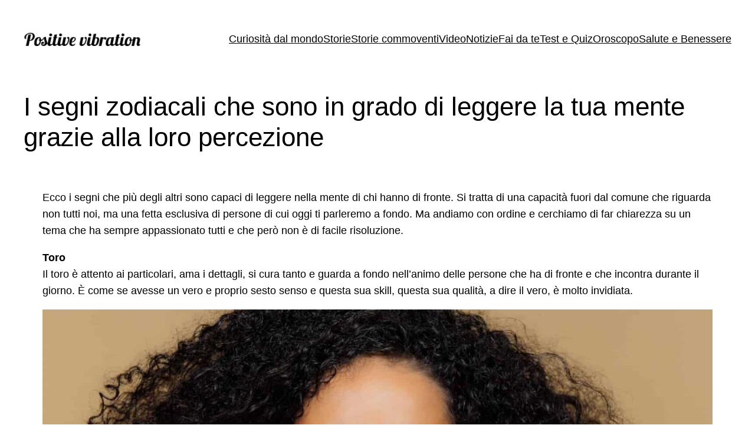

--- FILE ---
content_type: application/javascript
request_url: https://cmp.inmobi.com/choice/6Fv0cGNfc_bw8/www.themoneytizer.com/choice.js?tag_version=V3
body_size: 1723
content:
'use strict';(function(){var cmpFile='noModule'in HTMLScriptElement.prototype?'cmp2.js':'cmp2-polyfilled.js';(function(){var cmpScriptElement=document.createElement('script');var firstScript=document.getElementsByTagName('script')[0];cmpScriptElement.async=true;cmpScriptElement.type='text/javascript';var cmpUrl;var tagUrl=document.currentScript.src;cmpUrl='https://cmp.inmobi.com/tcfv2/56/CMP_FILE?referer=www.themoneytizer.com'.replace('CMP_FILE',cmpFile);cmpScriptElement.src=cmpUrl;firstScript.parentNode.insertBefore(cmpScriptElement,firstScript);})();(function(){var css=""
+" .qc-cmp-button.qc-cmp-secondary-button:hover { "
+"   background-color: #368bd6 !important; "
+"   border-color: transparent !important; "
+" } "
+" .qc-cmp-button.qc-cmp-secondary-button:hover { "
+"   color: #ffffff !important; "
+" } "
+" .qc-cmp-button.qc-cmp-secondary-button { "
+"   color: #368bd6 !important; "
+" } "
+" .qc-cmp-button.qc-cmp-secondary-button { "
+"   background-color: #eee !important; "
+"   border-color: transparent !important; "
+" } "
+""
+"";var stylesElement=document.createElement('style');var re=new RegExp('&quote;','g');css=css.replace(re,'"');stylesElement.type='text/css';if(stylesElement.styleSheet){stylesElement.styleSheet.cssText=css;}else{stylesElement.appendChild(document.createTextNode(css));}
var head=document.head||document.getElementsByTagName('head')[0];head.appendChild(stylesElement);})();var autoDetectedLanguage='en';var gvlVersion=3;function splitLang(lang){if(lang.includes('pt')&&lang.length>2){return lang.split('-')[0]+'-'+lang.split('-')[1].toLowerCase();}
return lang.length>2?lang.split('-')[0]:lang;};function isSupported(lang){var langs=['en','fr','de','it','es','da','nl','el','hu','pt','pt-br','pt-pt','ro','fi','pl','sk','sv','no','ru','bg','ca','cs','et','hr','lt','lv','mt','sl','tr','uk','zh','id','ko','ja','hi','vi','th','ms'];return langs.indexOf(lang)===-1?false:true;};if(gvlVersion===2&&isSupported(splitLang(document.documentElement.lang))){autoDetectedLanguage=splitLang(document.documentElement.lang);}else if(gvlVersion===3&&isSupported(document.documentElement.lang)){autoDetectedLanguage=document.documentElement.lang;}else if(isSupported(splitLang(navigator.language))){autoDetectedLanguage=splitLang(navigator.language);};var choiceMilliSeconds=(new Date).getTime();window.__tcfapi('init',2,function(){},{"coreConfig":{"uspVersion":1,"uspJurisdiction":["CA"],"uspLspact":"N","siteUuid":"e5ccf1a5-771a-4e03-918b-4436cd01e60d","themeUuid":"041f0fd5-d900-4fc9-89ed-1cee3b6df39e","suppressCcpaLinks":true,"inmobiAccountId":"6Fv0cGNfc_bw8","privacyMode":["GDPR","USP"],"gdprEncodingMode":"TCF_AND_GPP","mspaJurisdiction":"STATE_AND_NATIONAL","isCoveredTransaction":false,"mspaSignalMode":"OPT_OUT","ccpaViaUsp":false,"mspaOptOutPurposeIds":[2,3,4,1],"consentLocations":["EEA","USA"],"mspaAutoPopUp":false,"includeVendorsDisclosedSegment":false,"cmpVersion":"56","hashCode":"2Q0hOJp2PC9+wdTBtXhA6w","publisherCountryCode":"US","publisherName":"themoneytizer.com","vendorPurposeIds":[2,4,6,7,9,10,1,3,5,8,11],"vendorFeaturesIds":[1,2,3],"vendorPurposeLegitimateInterestIds":[7,8,9,2,10,11],"vendorSpecialFeaturesIds":[2,1],"vendorSpecialPurposesIds":[1,2],"googleEnabled":true,"consentScope":"service","thirdPartyStorageType":"iframe","consentOnSafari":false,"displayUi":"inEU","defaultToggleValue":"off","initScreenRejectButtonShowing":false,"initScreenCloseButtonShowing":false,"softOptInEnabled":false,"showSummaryView":true,"persistentConsentLinkLocation":3,"displayPersistentConsentLink":true,"uiLayout":"banner","vendorListUpdateFreq":30,"publisherPurposeIds":[],"initScreenBodyTextOption":1,"publisherConsentRestrictionIds":[],"publisherLIRestrictionIds":[],"publisherPurposeLegitimateInterestIds":[],"publisherSpecialPurposesIds":[],"publisherFeaturesIds":[],"publisherSpecialFeaturesIds":[],"stacks":[1,42],"lang_":autoDetectedLanguage,"supportedLanguages":["bg","cs","da","de","el","en","es","et","fi","fr","hr","hu","it","lt","lv","mt","nl","no","pl","pt-br","pt-pt","ro","ru","sk","sl","sv","uk","tr","ja","id","ko","zh","hi","vi","th","ms"],"gvlVersion":3,"totalVendors":914,"gbcConfig":{"enabled":true,"urlPassThrough":false,"adsDataRedaction":false,"locations":["EEA"],"applicablePurposes":[{"id":1,"defaultValue":"GRANTED"},{"id":2,"defaultValue":"GRANTED"},{"id":3,"defaultValue":"GRANTED"},{"id":4,"defaultValue":"GRANTED"},{"id":5,"defaultValue":"GRANTED"},{"id":6,"defaultValue":"GRANTED"},{"id":7,"defaultValue":"GRANTED"}]},"legitimateInterestOptIn":true,"features":{"visitEvents":true},"translationUrls":{"common":"https://cmp.inmobi.com/tcfv2/translations/${language}.json","theme":"https://cmp.inmobi.com/custom-translations/6Fv0cGNfc_bw8/041f0fd5-d900-4fc9-89ed-1cee3b6df39e/${language}.json","all":"https://cmp.inmobi.com/consolidated-translations/6Fv0cGNfc_bw8/041f0fd5-d900-4fc9-89ed-1cee3b6df39e/${language}.json"},"gdprEnabledInUS":false},"premiumUiLabels":{"uspDnsText":[""]},"premiumProperties":{"googleWhitelist":[1]},"coreUiLabels":{},"theme":{},"nonIabVendorsInfo":{}});})();

--- FILE ---
content_type: application/javascript; charset=UTF-8
request_url: https://ww1097.smartadserver.com/genericpost
body_size: 3349
content:
/*_hs_*/;var sas = sas || {};
if(sas && sas.events && sas.events.fire && typeof sas.events.fire === "function" )
        sas.events.fire("ad", { tagId: "sas_26326", formatId: 26326 }, "sas_26326");;/*_hs_*/sas.passback({"siteId":656402,"pageId":1977127,"formatId":26326,"tagId":"sas_26326","noadUrl":"https://use1.smartadserver.com/h/aip?uii=7519069855449172086&tmstp=6861752125&ckid=8094214874875573611&systgt=%24qc%3d4787745%3b%24ql%3dHigh%3b%24qpc%3d43201%3b%24qpc%3d43*%3b%24qpc%3d432*%3b%24qpc%3d4320*%3b%24qpc%3d43201*%3b%24qt%3d152_2192_12416t%3b%24dma%3d535%3b%24qo%3d6%3b%24b%3d16999%3b%24o%3d12100%3b%24sw%3d1280%3b%24sh%3d600%3b%24wpc%3d43754%2c9966%2c10152%2c10250%2c10251%2c10279%2c10290%2c10281%2c10248%2c10230%2c10189%2c10194%2c10174%2c10295%2c10233%2c3969%2c4239%2c4236%2c2341%2c2354%2c2366%2c44677%2c32133%2c10906%2c10939%2c19147%2c19150%2c19151%2c19153%2c19155%2c19158%2c19160%2c19162%2c19164%2c19166%2c19168%2c19170%2c19171%2c19174%2c19175%2c19178%2c19180%2c19181%2c19183%2c19185%2c19187%2c19190%2c19192%2c19193%2c19194%2c19196%2c19198%2c19200%2c19202%2c19205%2c72230%2c72243%2c19685%2c19950%2c20269%2c20361%2c20225%2c21514%2c21471%2c25337%2c25338%2c25339%2c25340%2c25341%2c25342%2c25343%2c25344%2c25345%2c25346%2c31787%2c31788%2c31789%2c25336%2c39825%2c39712%2c39819%2c71941%2c39724%2c39993%2c39986%2c38908%2c38965%2c38915%2c39030%2c39406%2c38921%2c40838%2c42908%2c43765%2c43766%2c43767%2c44466%2c44480%2c68128%2c68129%2c68138%2c68139%2c71305%2c71306%2c72170%2c72169%2c72197%2c72397%2c72396%2c73070%2c73071%2c73110%2c73111&acd=1769102702728&envtype=0&hol_cpm=0&siteid=656402&tgt=%24dt%3d1t%3b%24dma%3d535&gdpr=0&opid=ca388373-24be-4874-ab5e-f696441ca7b7&opdt=1769102702728&bldv=15390&srcfn=diff&pgid=1977127&fmtid=26326&statid=19&visit=s","chain":[{"countUrl":"https://use1.smartadserver.com/h/aip?uii=7519069855449172086&tmstp=6861752125&ckid=8094214874875573611&systgt=%24qc%3d4787745%3b%24ql%3dHigh%3b%24qpc%3d43201%3b%24qpc%3d43*%3b%24qpc%3d432*%3b%24qpc%3d4320*%3b%24qpc%3d43201*%3b%24qt%3d152_2192_12416t%3b%24dma%3d535%3b%24qo%3d6%3b%24b%3d16999%3b%24o%3d12100%3b%24sw%3d1280%3b%24sh%3d600%3b%24wpc%3d43754%2c9966%2c10152%2c10250%2c10251%2c10279%2c10290%2c10281%2c10248%2c10230%2c10189%2c10194%2c10174%2c10295%2c10233%2c3969%2c4239%2c4236%2c2341%2c2354%2c2366%2c44677%2c32133%2c10906%2c10939%2c19147%2c19150%2c19151%2c19153%2c19155%2c19158%2c19160%2c19162%2c19164%2c19166%2c19168%2c19170%2c19171%2c19174%2c19175%2c19178%2c19180%2c19181%2c19183%2c19185%2c19187%2c19190%2c19192%2c19193%2c19194%2c19196%2c19198%2c19200%2c19202%2c19205%2c72230%2c72243%2c19685%2c19950%2c20269%2c20361%2c20225%2c21514%2c21471%2c25337%2c25338%2c25339%2c25340%2c25341%2c25342%2c25343%2c25344%2c25345%2c25346%2c31787%2c31788%2c31789%2c25336%2c39825%2c39712%2c39819%2c71941%2c39724%2c39993%2c39986%2c38908%2c38965%2c38915%2c39030%2c39406%2c38921%2c40838%2c42908%2c43765%2c43766%2c43767%2c44466%2c44480%2c68128%2c68129%2c68138%2c68139%2c71305%2c71306%2c72170%2c72169%2c72197%2c72397%2c72396%2c73070%2c73071%2c73110%2c73111&acd=1769102702728&envtype=0&hol_cpm=0&siteid=656402&tgt=%24dt%3d1t%3b%24dma%3d535&gdpr=0&opid=ca388373-24be-4874-ab5e-f696441ca7b7&opdt=1769102702728&bldv=15390&srcfn=diff&visit=V&statid=19&imptype=0&intgtype=0&pgDomain=https%3a%2f%2fwww.positivevibration.guru%2fi-segni-zodiacali-che-sono-in-grado-di-leggere-la-tua-mente-grazie-alla-loro-percezione%2f&cappid=8094214874875573611&capp=0&mcrdbt=1&insid=8698524&imgid=0&pgid=1977127&fmtid=26326&isLazy=0&scriptid=99880","script":"var div = document.createElement(\"div\");\r\ndiv.setAttribute(\"id\", \"taboola-slot\");\r\ndocument.getElementsByClassName(\"outbrain-tm\")[0].appendChild(div);\r\n\r\nwindow._tbframe = window._tbframe || [];\r\nwindow._tbframe.push({\r\n    publisher: 'themonetizer-network',\r\n    article: 'auto',\r\n    mode: 'thumbnails-tm',\r\n    container: 'taboola-slot',\r\n    placement: '656402 Below Article Monetizer',\r\n    target_type: 'mix',\r\n});\r\n\r\n!function (e, f, u) {\r\n    e.async = 1;\r\n    e.src = u;\r\n    f.parentNode.insertBefore(e, f);\r\n}(document.createElement('script'), document.getElementsByTagName('script')[0], '//cdn.taboola.com/shared/tbframe.js');\r\n\r\nconsole.log(\"sas_siteid : 656402\");\r\n\r\nlet nRetryTaboola = 0;\r\nconst intTaboola = setInterval(() => {\r\n    const taboolaContainer = document.getElementById('taboola-slot');\r\n    const iframeTaboola = taboolaContainer?.querySelector('iframe');\r\n\r\n    if (iframeTaboola && taboolaContainer) {\r\n        iframeTaboola.style.height = ''; \r\n            \r\n        setTimeout(() => {\r\n            const originalContainerWidth = taboolaContainer.style.width;\r\n            const originalIframeWidth = iframeTaboola.style.width;\r\n\r\n            taboolaContainer.style.width = (taboolaContainer.offsetWidth + 1) + 'px';\r\n            iframeTaboola.style.width = (iframeTaboola.offsetWidth + 1) + 'px';\r\n\r\n            setTimeout(() => {\r\n                taboolaContainer.style.width = originalContainerWidth;\r\n                iframeTaboola.style.width = originalIframeWidth;\r\n\r\n                iframeTaboola.style.display = 'inline-block';\r\n                setTimeout(() => {\r\n                    iframeTaboola.style.display = 'block';\r\n                }, 10);\r\n\r\n                clearInterval(intTaboola); \r\n            }, 100); \r\n        }, 500);\r\n    }\r\n\r\n    if (++nRetryTaboola > 50) {\r\n        console.warn(\"Taboola iframe or container not found or could not be resized after 50 attempts.\");\r\n        clearInterval(intTaboola);\r\n    }\r\n}, 100);","scriptUrl":"","noadUrl":"https://use1.smartadserver.com/track/action?pid=1977127&acd=1769102702728&sid=1&fmtid=26326&opid=ca388373-24be-4874-ab5e-f696441ca7b7&opdt=1769102702728&bldv=15390&srcfn=diff&iid=8698524&cid=0&key=noad&value=passback&hol_cpm=0&pgDomain=https%3a%2f%2fwww.positivevibration.guru%2fi-segni-zodiacali-che-sono-in-grado-di-leggere-la-tua-mente-grazie-alla-loro-percezione%2f"}]});